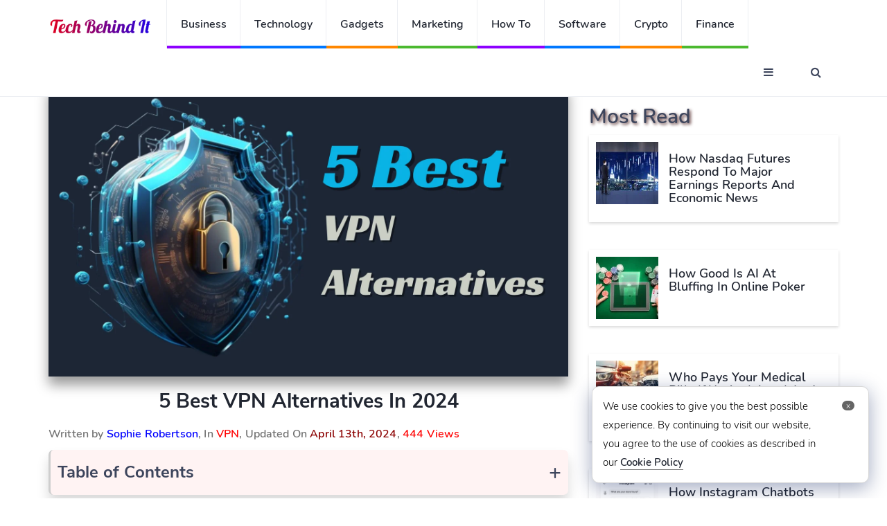

--- FILE ---
content_type: text/html
request_url: https://techbehindit.com/vpn/5-best-vpn-alternatives/
body_size: 13224
content:
<!DOCTYPE html>
<html lang="en">
<head>
<meta charset="UTF-8">
<meta http-equiv="X-UA-Compatible" content="IE=edge">
<meta name="viewport" content="width=device-width, initial-scale=1">
<link type="text/css" rel="stylesheet" href='//techbehindit.com/wp-content/cache/wpfc-minified/eghwlmy5/1wl8e.css' />
<link rel="icon" type="image/png" sizes="32x32" href="https://techbehindit.com/wp-content/themes/techbehindit-new/img/favicon-32x32.png">
<meta name="publicationmedia-verification" content="435591e6-0796-4b55-ad7b-f44da532e91c">
<script defer data-ad-client="ca-pub-8101700329005636" src="https://pagead2.googlesyndication.com/pagead/js/adsbygoogle.js"></script>
<script src="https://analytics.ahrefs.com/analytics.js" data-key="C+7ZAorosunUj1cGpQ58cA" async></script>
<script defer src="https://www.googletagmanager.com/gtag/js?id=UA-176055473-1"></script> 
<script defer type="text/javascript">
window.dataLayer = window.dataLayer || [];
function gtag(){dataLayer.push(arguments);}
gtag('js', new Date());
gtag('config', 'UA-176055473-1');
</script> 
<title>5 Best VPN Alternatives in 2024 | Tech Behind It</title>
<style>img:is([sizes="auto" i], [sizes^="auto," i]) { contain-intrinsic-size: 3000px 1500px }</style>
<!-- Open Graph Meta Tags generated by Blog2Social 851 - https://www.blog2social.com -->
<meta property="og:title" content="5 Best VPN Alternatives in 2024"/>
<meta property="og:description" content="In Short:   	Zero-Trust Network Access: Provides comprehensive confidentiality by limiting network access even within internal users.  	SSH Tunnels: This ser"/>
<meta property="og:url" content="/vpn/5-best-vpn-alternatives/"/>
<meta property="og:image:alt" content="5 Best VPN Alternatives"/>
<meta property="og:image" content="https://techbehindit.com/wp-content/uploads/2024/04/5-Best.png"/>
<meta property="og:image:width" content="1600" />
<meta property="og:image:height" content="900" />
<meta property="og:image:type" content="image/png" />
<meta property="og:type" content="article"/>
<meta property="og:article:published_time" content="2024-04-02 07:17:22"/>
<meta property="og:article:modified_time" content="2024-04-13 15:06:42"/>
<meta property="og:article:tag" content="best VPN Alternatives"/>
<meta property="og:article:tag" content="VPN Alternatives"/>
<!-- Open Graph Meta Tags generated by Blog2Social 851 - https://www.blog2social.com -->
<!-- Twitter Card generated by Blog2Social 851 - https://www.blog2social.com -->
<meta name="twitter:card" content="summary">
<meta name="twitter:title" content="5 Best VPN Alternatives in 2024"/>
<meta name="twitter:description" content="In Short:   	Zero-Trust Network Access: Provides comprehensive confidentiality by limiting network access even within internal users.  	SSH Tunnels: This ser"/>
<meta name="twitter:image" content="https://techbehindit.com/wp-content/uploads/2024/04/5-Best.png"/>
<meta name="twitter:image:alt" content="5 Best VPN Alternatives"/>
<!-- Twitter Card generated by Blog2Social 851 - https://www.blog2social.com -->
<meta name="author" content="Sophie Robertson"/>
<meta name="description" content="In Short: Zero-Trust Network Access: Provides comprehensive confidentiality by limiting network access even within internal users. SSH Tunnels: This service offers encrypted tunnels for secure data exchange, similar to VPNs, but focuses on encryption. Software-defined Perimeter (SDP) and Secure Access Service Edge (SASE) are dynamic security protocols that authenticate users and&hellip;">
<meta property="article:published_time" content="2024-04-02T07:17:22+00:00">
<meta property="article:modified_time" content="2024-04-13T15:06:42+00:00">
<meta property="og:updated_time" content="2024-04-13T15:06:42+00:00">
<meta name="thumbnail" content="https://techbehindit.com/wp-content/uploads/2024/04/5-Best-150x150.png">
<meta name="robots" content="index, follow, max-snippet:-1, max-image-preview:large, max-video-preview:-1">
<link rel="canonical" href="https://techbehindit.com/vpn/5-best-vpn-alternatives/">
<meta property="og:url" content="https://techbehindit.com/vpn/5-best-vpn-alternatives/">
<meta property="og:site_name" content="Tech Behind It">
<meta property="og:locale" content="en_US">
<meta property="og:type" content="article">
<meta property="article:author" content="https://www.facebook.com/techbehindit/">
<meta property="article:publisher" content="https://www.facebook.com/techbehindit/">
<meta property="article:section" content="VPN">
<meta property="article:tag" content="best VPN Alternatives">
<meta property="article:tag" content="VPN Alternatives">
<meta property="og:title" content="5 Best VPN Alternatives in 2024 | Tech Behind It">
<meta property="og:description" content="In Short: Zero-Trust Network Access: Provides comprehensive confidentiality by limiting network access even within internal users. SSH Tunnels: This service offers encrypted tunnels for secure data exchange, similar to VPNs, but focuses on encryption. Software-defined Perimeter (SDP) and Secure Access Service Edge (SASE) are dynamic security protocols that authenticate users and&hellip;">
<meta property="og:image" content="https://techbehindit.com/wp-content/uploads/2024/04/5-Best.png">
<meta property="og:image:secure_url" content="https://techbehindit.com/wp-content/uploads/2024/04/5-Best.png">
<meta property="og:image:width" content="2240">
<meta property="og:image:height" content="1260">
<meta property="og:image:alt" content="5 Best VPN Alternatives">
<meta name="twitter:card" content="summary">
<meta name="twitter:site" content="TechBehindIt">
<meta name="twitter:creator" content="TechBehindIt">
<meta name="twitter:title" content="5 Best VPN Alternatives in 2024 | Tech Behind It">
<meta name="twitter:description" content="In Short: Zero-Trust Network Access: Provides comprehensive confidentiality by limiting network access even within internal users. SSH Tunnels: This service offers encrypted tunnels for secure data exchange, similar to VPNs, but focuses on encryption. Software-defined Perimeter (SDP) and Secure Access Service Edge (SASE) are dynamic security protocols that authenticate users and&hellip;">
<meta name="twitter:image" content="https://techbehindit.com/wp-content/uploads/2024/04/5-Best-1024x576.png">
<link rel="alternate" type="application/rss+xml" title="Tech Behind It &raquo; Feed" href="https://techbehindit.com/feed/" />
<link rel="alternate" type="application/rss+xml" title="Tech Behind It &raquo; Comments Feed" href="https://techbehindit.com/comments/feed/" />
<link rel="alternate" type="application/rss+xml" title="Tech Behind It &raquo; 5 Best VPN Alternatives in 2024 Comments Feed" href="https://techbehindit.com/vpn/5-best-vpn-alternatives/feed/" />
<style id='classic-theme-styles-inline-css'>
/*! This file is auto-generated */
.wp-block-button__link{color:#fff;background-color:#32373c;border-radius:9999px;box-shadow:none;text-decoration:none;padding:calc(.667em + 2px) calc(1.333em + 2px);font-size:1.125em}.wp-block-file__button{background:#32373c;color:#fff;text-decoration:none}
</style>
<style id='global-styles-inline-css'>
:root{--wp--preset--aspect-ratio--square: 1;--wp--preset--aspect-ratio--4-3: 4/3;--wp--preset--aspect-ratio--3-4: 3/4;--wp--preset--aspect-ratio--3-2: 3/2;--wp--preset--aspect-ratio--2-3: 2/3;--wp--preset--aspect-ratio--16-9: 16/9;--wp--preset--aspect-ratio--9-16: 9/16;--wp--preset--color--black: #000000;--wp--preset--color--cyan-bluish-gray: #abb8c3;--wp--preset--color--white: #FFFFFF;--wp--preset--color--pale-pink: #f78da7;--wp--preset--color--vivid-red: #cf2e2e;--wp--preset--color--luminous-vivid-orange: #ff6900;--wp--preset--color--luminous-vivid-amber: #fcb900;--wp--preset--color--light-green-cyan: #7bdcb5;--wp--preset--color--vivid-green-cyan: #00d084;--wp--preset--color--pale-cyan-blue: #8ed1fc;--wp--preset--color--vivid-cyan-blue: #0693e3;--wp--preset--color--vivid-purple: #9b51e0;--wp--preset--color--dark-gray: #28303D;--wp--preset--color--gray: #39414D;--wp--preset--color--green: #D1E4DD;--wp--preset--color--blue: #D1DFE4;--wp--preset--color--purple: #D1D1E4;--wp--preset--color--red: #E4D1D1;--wp--preset--color--orange: #E4DAD1;--wp--preset--color--yellow: #EEEADD;--wp--preset--gradient--vivid-cyan-blue-to-vivid-purple: linear-gradient(135deg,rgba(6,147,227,1) 0%,rgb(155,81,224) 100%);--wp--preset--gradient--light-green-cyan-to-vivid-green-cyan: linear-gradient(135deg,rgb(122,220,180) 0%,rgb(0,208,130) 100%);--wp--preset--gradient--luminous-vivid-amber-to-luminous-vivid-orange: linear-gradient(135deg,rgba(252,185,0,1) 0%,rgba(255,105,0,1) 100%);--wp--preset--gradient--luminous-vivid-orange-to-vivid-red: linear-gradient(135deg,rgba(255,105,0,1) 0%,rgb(207,46,46) 100%);--wp--preset--gradient--very-light-gray-to-cyan-bluish-gray: linear-gradient(135deg,rgb(238,238,238) 0%,rgb(169,184,195) 100%);--wp--preset--gradient--cool-to-warm-spectrum: linear-gradient(135deg,rgb(74,234,220) 0%,rgb(151,120,209) 20%,rgb(207,42,186) 40%,rgb(238,44,130) 60%,rgb(251,105,98) 80%,rgb(254,248,76) 100%);--wp--preset--gradient--blush-light-purple: linear-gradient(135deg,rgb(255,206,236) 0%,rgb(152,150,240) 100%);--wp--preset--gradient--blush-bordeaux: linear-gradient(135deg,rgb(254,205,165) 0%,rgb(254,45,45) 50%,rgb(107,0,62) 100%);--wp--preset--gradient--luminous-dusk: linear-gradient(135deg,rgb(255,203,112) 0%,rgb(199,81,192) 50%,rgb(65,88,208) 100%);--wp--preset--gradient--pale-ocean: linear-gradient(135deg,rgb(255,245,203) 0%,rgb(182,227,212) 50%,rgb(51,167,181) 100%);--wp--preset--gradient--electric-grass: linear-gradient(135deg,rgb(202,248,128) 0%,rgb(113,206,126) 100%);--wp--preset--gradient--midnight: linear-gradient(135deg,rgb(2,3,129) 0%,rgb(40,116,252) 100%);--wp--preset--gradient--purple-to-yellow: linear-gradient(160deg, #D1D1E4 0%, #EEEADD 100%);--wp--preset--gradient--yellow-to-purple: linear-gradient(160deg, #EEEADD 0%, #D1D1E4 100%);--wp--preset--gradient--green-to-yellow: linear-gradient(160deg, #D1E4DD 0%, #EEEADD 100%);--wp--preset--gradient--yellow-to-green: linear-gradient(160deg, #EEEADD 0%, #D1E4DD 100%);--wp--preset--gradient--red-to-yellow: linear-gradient(160deg, #E4D1D1 0%, #EEEADD 100%);--wp--preset--gradient--yellow-to-red: linear-gradient(160deg, #EEEADD 0%, #E4D1D1 100%);--wp--preset--gradient--purple-to-red: linear-gradient(160deg, #D1D1E4 0%, #E4D1D1 100%);--wp--preset--gradient--red-to-purple: linear-gradient(160deg, #E4D1D1 0%, #D1D1E4 100%);--wp--preset--font-size--small: 18px;--wp--preset--font-size--medium: 20px;--wp--preset--font-size--large: 24px;--wp--preset--font-size--x-large: 42px;--wp--preset--font-size--extra-small: 16px;--wp--preset--font-size--normal: 20px;--wp--preset--font-size--extra-large: 40px;--wp--preset--font-size--huge: 96px;--wp--preset--font-size--gigantic: 144px;--wp--preset--spacing--20: 0.44rem;--wp--preset--spacing--30: 0.67rem;--wp--preset--spacing--40: 1rem;--wp--preset--spacing--50: 1.5rem;--wp--preset--spacing--60: 2.25rem;--wp--preset--spacing--70: 3.38rem;--wp--preset--spacing--80: 5.06rem;--wp--preset--shadow--natural: 6px 6px 9px rgba(0, 0, 0, 0.2);--wp--preset--shadow--deep: 12px 12px 50px rgba(0, 0, 0, 0.4);--wp--preset--shadow--sharp: 6px 6px 0px rgba(0, 0, 0, 0.2);--wp--preset--shadow--outlined: 6px 6px 0px -3px rgba(255, 255, 255, 1), 6px 6px rgba(0, 0, 0, 1);--wp--preset--shadow--crisp: 6px 6px 0px rgba(0, 0, 0, 1);}:where(.is-layout-flex){gap: 0.5em;}:where(.is-layout-grid){gap: 0.5em;}body .is-layout-flex{display: flex;}.is-layout-flex{flex-wrap: wrap;align-items: center;}.is-layout-flex > :is(*, div){margin: 0;}body .is-layout-grid{display: grid;}.is-layout-grid > :is(*, div){margin: 0;}:where(.wp-block-columns.is-layout-flex){gap: 2em;}:where(.wp-block-columns.is-layout-grid){gap: 2em;}:where(.wp-block-post-template.is-layout-flex){gap: 1.25em;}:where(.wp-block-post-template.is-layout-grid){gap: 1.25em;}.has-black-color{color: var(--wp--preset--color--black) !important;}.has-cyan-bluish-gray-color{color: var(--wp--preset--color--cyan-bluish-gray) !important;}.has-white-color{color: var(--wp--preset--color--white) !important;}.has-pale-pink-color{color: var(--wp--preset--color--pale-pink) !important;}.has-vivid-red-color{color: var(--wp--preset--color--vivid-red) !important;}.has-luminous-vivid-orange-color{color: var(--wp--preset--color--luminous-vivid-orange) !important;}.has-luminous-vivid-amber-color{color: var(--wp--preset--color--luminous-vivid-amber) !important;}.has-light-green-cyan-color{color: var(--wp--preset--color--light-green-cyan) !important;}.has-vivid-green-cyan-color{color: var(--wp--preset--color--vivid-green-cyan) !important;}.has-pale-cyan-blue-color{color: var(--wp--preset--color--pale-cyan-blue) !important;}.has-vivid-cyan-blue-color{color: var(--wp--preset--color--vivid-cyan-blue) !important;}.has-vivid-purple-color{color: var(--wp--preset--color--vivid-purple) !important;}.has-black-background-color{background-color: var(--wp--preset--color--black) !important;}.has-cyan-bluish-gray-background-color{background-color: var(--wp--preset--color--cyan-bluish-gray) !important;}.has-white-background-color{background-color: var(--wp--preset--color--white) !important;}.has-pale-pink-background-color{background-color: var(--wp--preset--color--pale-pink) !important;}.has-vivid-red-background-color{background-color: var(--wp--preset--color--vivid-red) !important;}.has-luminous-vivid-orange-background-color{background-color: var(--wp--preset--color--luminous-vivid-orange) !important;}.has-luminous-vivid-amber-background-color{background-color: var(--wp--preset--color--luminous-vivid-amber) !important;}.has-light-green-cyan-background-color{background-color: var(--wp--preset--color--light-green-cyan) !important;}.has-vivid-green-cyan-background-color{background-color: var(--wp--preset--color--vivid-green-cyan) !important;}.has-pale-cyan-blue-background-color{background-color: var(--wp--preset--color--pale-cyan-blue) !important;}.has-vivid-cyan-blue-background-color{background-color: var(--wp--preset--color--vivid-cyan-blue) !important;}.has-vivid-purple-background-color{background-color: var(--wp--preset--color--vivid-purple) !important;}.has-black-border-color{border-color: var(--wp--preset--color--black) !important;}.has-cyan-bluish-gray-border-color{border-color: var(--wp--preset--color--cyan-bluish-gray) !important;}.has-white-border-color{border-color: var(--wp--preset--color--white) !important;}.has-pale-pink-border-color{border-color: var(--wp--preset--color--pale-pink) !important;}.has-vivid-red-border-color{border-color: var(--wp--preset--color--vivid-red) !important;}.has-luminous-vivid-orange-border-color{border-color: var(--wp--preset--color--luminous-vivid-orange) !important;}.has-luminous-vivid-amber-border-color{border-color: var(--wp--preset--color--luminous-vivid-amber) !important;}.has-light-green-cyan-border-color{border-color: var(--wp--preset--color--light-green-cyan) !important;}.has-vivid-green-cyan-border-color{border-color: var(--wp--preset--color--vivid-green-cyan) !important;}.has-pale-cyan-blue-border-color{border-color: var(--wp--preset--color--pale-cyan-blue) !important;}.has-vivid-cyan-blue-border-color{border-color: var(--wp--preset--color--vivid-cyan-blue) !important;}.has-vivid-purple-border-color{border-color: var(--wp--preset--color--vivid-purple) !important;}.has-vivid-cyan-blue-to-vivid-purple-gradient-background{background: var(--wp--preset--gradient--vivid-cyan-blue-to-vivid-purple) !important;}.has-light-green-cyan-to-vivid-green-cyan-gradient-background{background: var(--wp--preset--gradient--light-green-cyan-to-vivid-green-cyan) !important;}.has-luminous-vivid-amber-to-luminous-vivid-orange-gradient-background{background: var(--wp--preset--gradient--luminous-vivid-amber-to-luminous-vivid-orange) !important;}.has-luminous-vivid-orange-to-vivid-red-gradient-background{background: var(--wp--preset--gradient--luminous-vivid-orange-to-vivid-red) !important;}.has-very-light-gray-to-cyan-bluish-gray-gradient-background{background: var(--wp--preset--gradient--very-light-gray-to-cyan-bluish-gray) !important;}.has-cool-to-warm-spectrum-gradient-background{background: var(--wp--preset--gradient--cool-to-warm-spectrum) !important;}.has-blush-light-purple-gradient-background{background: var(--wp--preset--gradient--blush-light-purple) !important;}.has-blush-bordeaux-gradient-background{background: var(--wp--preset--gradient--blush-bordeaux) !important;}.has-luminous-dusk-gradient-background{background: var(--wp--preset--gradient--luminous-dusk) !important;}.has-pale-ocean-gradient-background{background: var(--wp--preset--gradient--pale-ocean) !important;}.has-electric-grass-gradient-background{background: var(--wp--preset--gradient--electric-grass) !important;}.has-midnight-gradient-background{background: var(--wp--preset--gradient--midnight) !important;}.has-small-font-size{font-size: var(--wp--preset--font-size--small) !important;}.has-medium-font-size{font-size: var(--wp--preset--font-size--medium) !important;}.has-large-font-size{font-size: var(--wp--preset--font-size--large) !important;}.has-x-large-font-size{font-size: var(--wp--preset--font-size--x-large) !important;}
:where(.wp-block-post-template.is-layout-flex){gap: 1.25em;}:where(.wp-block-post-template.is-layout-grid){gap: 1.25em;}
:where(.wp-block-columns.is-layout-flex){gap: 2em;}:where(.wp-block-columns.is-layout-grid){gap: 2em;}
:root :where(.wp-block-pullquote){font-size: 1.5em;line-height: 1.6;}
</style>
<link rel='stylesheet' id='twenty-twenty-one-style-css' href='//techbehindit.com/wp-content/cache/wpfc-minified/7mncq4lr/1wl8d.css' media='all' />
<link rel="https://api.w.org/" href="https://techbehindit.com/wp-json/" /><link rel="alternate" title="JSON" type="application/json" href="https://techbehindit.com/wp-json/wp/v2/posts/75911" /><link rel="EditURI" type="application/rsd+xml" title="RSD" href="https://techbehindit.com/xmlrpc.php?rsd" />
<link rel='shortlink' href='https://techbehindit.com/?p=75911' />
<link rel="alternate" title="oEmbed (JSON)" type="application/json+oembed" href="https://techbehindit.com/wp-json/oembed/1.0/embed?url=https%3A%2F%2Ftechbehindit.com%2Fvpn%2F5-best-vpn-alternatives%2F" />
<link rel="alternate" title="oEmbed (XML)" type="text/xml+oembed" href="https://techbehindit.com/wp-json/oembed/1.0/embed?url=https%3A%2F%2Ftechbehindit.com%2Fvpn%2F5-best-vpn-alternatives%2F&#038;format=xml" />
<script>
document.documentElement.className = document.documentElement.className.replace('no-js', 'js');
</script>
<style>
.no-js img.lazyload {
display: none;
}
figure.wp-block-image img.lazyloading {
min-width: 150px;
}
.lazyload,
.lazyloading {
--smush-placeholder-width: 100px;
--smush-placeholder-aspect-ratio: 1/1;
width: var(--smush-placeholder-width) !important;
aspect-ratio: var(--smush-placeholder-aspect-ratio) !important;
}
.lazyload, .lazyloading {
opacity: 0;
}
.lazyloaded {
opacity: 1;
transition: opacity 400ms;
transition-delay: 0ms;
}
</style>
<link rel="pingback" href="https://techbehindit.com/xmlrpc.php"><style>.recentcomments a{display:inline !important;padding:0 !important;margin:0 !important;}</style></head>
<body>
<header id="header">
<div id="nav">
<div id="nav-fixed">
<div class="container">
<div class="nav-logo">
<a href="https://techbehindit.com" class="logo" data-wpel-link="internal"><img data-src="https://techbehindit.com/wp-content/themes/techbehindit-new/img/techbehindit-logo.png" alt="Tech Behind It" title="Tech Behind It" src="[data-uri]" class="lazyload"></a>
</div>
<ul class="nav-menu nav navbar-nav">
<li class="cat-4"><a href="https://techbehindit.com/business/" data-wpel-link="internal">Business</a></li>
<li class="cat-3"><a href="https://techbehindit.com/technology/" data-wpel-link="internal">Technology</a></li>
<li class="cat-2"><a href="https://techbehindit.com/gadgets/" data-wpel-link="internal">Gadgets</a></li>
<li class="cat-1"><a href="https://techbehindit.com/marketing/" data-wpel-link="internal">Marketing</a></li>
<li class="cat-4"><a href="https://techbehindit.com/how-to/" data-wpel-link="internal">How To</a></li>
<li class="cat-3"><a href="https://techbehindit.com/software/" data-wpel-link="internal">Software</a></li>
<li class="cat-2"><a href="https://techbehindit.com/crypto/" data-wpel-link="internal">Crypto</a></li>
<li class="cat-1"><a href="https://techbehindit.com/finance/" data-wpel-link="internal">Finance</a></li>
</ul>
<div class="nav-btns">
<button class="aside-btn"><i class="fa fa-bars"></i></button>
<button class="search-btn"><i class="fa fa-search"></i></button>
<form role="search" method="get" action="https://techbehindit.com/">
<div class="search-form">
<input class="search-input" type="text" value="" name="s" placeholder="Enter Your Search ...">
<button class="search-close"><i class="fa fa-times"></i></button>
</div>
</form>	
</div>
</div>
</div>
<div id="nav-aside">
<div class="section-row">
<!-- <ul class="nav-aside-menu">
<li><a href="https://techbehindit.com/wp-login.php" title="Sign In" data-wpel-link="internal">Sign In</a></li>							
<li><a href="https://techbehindit.com/wp-login.php?action=register" title="Log In" data-wpel-link="internal">Sign Up</a></li>
</ul> -->
<div class="more-category">More Categories</div>
<ul class="nav-aside-menu">
<li><a href="https://techbehindit.com/hosting/" data-wpel-link="internal">Hosting</a></li>
<li class="cat-5"><a href="https://techbehindit.com/automotive/" data-wpel-link="internal">Automotive</a></li>
<li class="cat-1"><a href="https://techbehindit.com/games/" data-wpel-link="internal">Games</a></li>
<li class="cat-2"><a href="https://techbehindit.com/home-decor/" data-wpel-link="internal">Home Decor</a></li>
<li class="cat-3"><a href="https://techbehindit.com/finance/" data-wpel-link="internal">Finance</a></li>
<li class="cat-2"><a href="https://techbehindit.com/blockchain/" data-wpel-link="internal">Blockchain</a></li>
<li class="cat-3"><a href="https://techbehindit.com/food/" data-wpel-link="internal">Food</a></li>
<li class="cat-2"><a href="https://techbehindit.com/how-to/" data-wpel-link="internal">How To</a></li>
<li class="cat-3"><a href="https://techbehindit.com/apps/" data-wpel-link="internal">Apps</a></li>
<li class="cat-2"><a href="https://techbehindit.com/software/" data-wpel-link="internal">Sofware</a></li>
<!-- <li class="cat-3"><a href="https://techbehindit.com/yoga/" data-wpel-link="internal">Yoga</a></li> -->
<li class="cat-3"><a href="https://techbehindit.com/real-estate/" data-wpel-link="internal">Real Estate</a></li>
<li class="cat-3"><a href="https://techbehindit.com/artificial-intelligence/" data-wpel-link="internal">Artificial Intelligence</a></li>
</ul>
</div>
<div class="section-row">
<h3>Follow us</h3>
<ul class="nav-aside-social">
<li><a rel="follow" href="https://www.facebook.com/techbehindit" data-wpel-link="external" target="_blank"><i class="fa fa-facebook"></i></a></li>
<li><a rel="follow" href="https://twitter.com/techbehindit" data-wpel-link="external" target="_blank"><i class="fa fa-twitter"></i></a></li>
<li><a rel="follow" href="https://instagram.com/techbehindit" data-wpel-link="external" target="_blank"><i class="fa fa-instagram"></i></a></li>
<li><a rel="follow" href="https://in.pinterest.com/techbehindit/" data-wpel-link="external" target="_blank"><i class="fa fa-pinterest"></i></a></li>
</ul>
</div>
<button class="nav-aside-close"><i class="fa fa-times"></i></button>
</div>
</div>
<div class="page-header">
<div class="container">
<div class="row">
<div class="col-md-10">
<ul class="page-header-breadcrumb" itemscope itemtype="https://schema.org/BreadcrumbList">        <li class="breadcrumb" itemprop="itemListElement" itemscope itemtype="https://schema.org/ListItem">
<a itemprop="item" href="https://techbehindit.com" data-wpel-link="internal">
<span itemprop="name">Home</span>
</a>
<meta itemprop="position" content="1">
</li>
<li class="breadcrumb" itemprop="itemListElement" itemscope itemtype="https://schema.org/ListItem">
<a itemprop="item" href="https://techbehindit.com/vpn/" data-wpel-link="internal">
<span itemprop="name">Vpn</span>
</a>
<meta itemprop="position" content="2">
</li><li class="breadcrumb" itemprop="itemListElement" itemscope itemtype="https://schema.org/ListItem">
<a itemprop="item" href="https://techbehindit.com/vpn/5-best-vpn-alternatives/" data-wpel-link="internal">
<span itemprop="name">5 Best VPN Alternatives in 2024</span>
</a>
<meta itemprop="position" content="3">
</li></ul>					</div>
</div>
</div>
</div>
</header>
<div class="section1">
<div class="container">
<div class="row">
<div class="col-md-8">
<div class="section-row sticky-container" class="post-75911 post type-post status-publish format-standard has-post-thumbnail hentry category-vpn tag-best-vpn-alternatives tag-vpn-alternatives entry" >
<div class="img-responsive" >
<img data-src="https://techbehindit.com/wp-content/uploads/2024/04/5-Best.png" width="1280" height="720" title="5 Best VPN Alternatives in 2024"  alt="5 Best VPN Alternatives in 2024" src="[data-uri]" class="lazyload" style="--smush-placeholder-width: 1280px; --smush-placeholder-aspect-ratio: 1280/720;" />	
</div>
<div class="main-post">
<h1>5 Best VPN Alternatives in 2024</h1>
<div class="written-by">Written by <span style="color: blue;">Sophie Robertson</span>, In  
<span style="color: red;"> <a style="color: red;" href="https://techbehindit.com/vpn/" title="VPN" data-wpel-link="internal">VPN</a></span>,
Updated On <div class="views"> April 13th, 2024</div>, 
<span style="color: red;">444 Views</span>
</div>				  
<div class="table-of-contents"><span class="toggle-toc">+</span><div class="toc-headline"><strong>Table of Contents</strong></div><ul class="parent start"><li><span>1</span> <a class="tob" href="#1">What are Virtual Private Networks (VPNs)?</a></li><li><span>2</span> <a class="tob" href="#2">5 Best VPN Alternatives in 2024</a></li><ol class="continue"><li><span>2.1</span> <a class="tob" href="#3">Zero-Trust Network Access</a></li><li><span>2.2</span> <a class="tob" href="#4">SSH Tunnels</a></li><li><span>2.3</span> <a class="tob" href="#5">Software Defined Perimeter</a></li><li><span>2.4</span> <a class="tob" href="#6">Secure Access Service Edge</a></li><li><span>2.5</span> <a class="tob" href="#7">Proxies</a></li></ol><li><span>3</span> <a class="tob" href="#8">Ending Notes</a></li><ol class="continue"><li><span>3.1</span> <a class="tob" href="#9">FAQs:</a></li><ol class="continue"><li><span>3.1.1</span> <a class="tob" href="#10">What makes Zero-Trust Network Access different from VPNs?</a></li><li><span>3.1.2</span> <a class="tob" href="#11">Are SSH Tunnels as secure as VPNs?</a></li><li><span>3.1.3</span> <a class="tob" href="#12">How does Software Defined Perimeter (SDP) enhance network security?</a></li><li><span>3.1.4</span> <a class="tob" href="#13">Are proxies a reliable alternative to VPNs?</a></li></ul></div><div class="clear"></div><p><del>In Short:</del></p><ol><li><strong>Zero-Trust Network Access:</strong> Provides comprehensive confidentiality by limiting network access even within internal users.</li><li><strong><a href="https://techbehindit.com/technology/the-importance-of-secure-shell-protocol-ssh-encryption-what-you-need-to-know/" data-wpel-link="internal">SSH</a> Tunnels:</strong> This service offers encrypted tunnels for secure data exchange, similar to VPNs, but focuses on encryption.</li><li><strong>Software-defined Perimeter (SDP) and Secure Access Service Edge (SASE) are dynamic</strong> security protocols that authenticate users and provide secure connections, reducing attack surfaces.</li></ol><p>Privacy and confidentiality are necessities online, especially regarding sensitive data exchange or online transactions.</p><p>VPN, short for Virtual Private Network, is a technology that helps websites and networks maintain confidentiality and integrity in online communication. It is a go-to option for every small and large company to safeguard its network. However, with technological advancements, better and cheaper VPN replacements were born.</p><p>This <a href="https://techbehindit.com/3000-guest-posting-sites-list/" data-wpel-link="internal">blog</a> discusses VPN alternatives and the best options in the market in 2024!</p><h2	><span style="position: absolute; margin-top: -60px;" id="1"></span>What are Virtual Private Networks (VPNs)?</h2><p>A VPN is a digital technology that establishes a secret, secure, encrypted connection on the Internet. This allows users to exchange information and carry out online transactions in secrecy.</p><p>This tunnel keeps all unauthorized traffic from finding the network by searching for a safer and farther route to the other end.</p><p>Nowadays, there are different VPN replacements on the market. Let&#8217;s look at the best VPN alternatives available for your network.</p><h2	><span style="position: absolute; margin-top: -60px;" id="2"></span>5 Best VPN Alternatives in 2024</h2><p><img fetchpriority="high" decoding="async" class="aligncenter size-full wp-image-70095" src="https://techbehindit.com/wp-content/uploads/2024/02/5913860_3079467-scaled.jpg" alt="Stop VPN from Slowing down" width="2560" height="1707" srcset="https://techbehindit.com/wp-content/uploads/2024/02/5913860_3079467-scaled.jpg 2560w, https://techbehindit.com/wp-content/uploads/2024/02/5913860_3079467-330x220.jpg 330w, https://techbehindit.com/wp-content/uploads/2024/02/5913860_3079467-1024x683.jpg 1024w, https://techbehindit.com/wp-content/uploads/2024/02/5913860_3079467-768x512.jpg 768w, https://techbehindit.com/wp-content/uploads/2024/02/5913860_3079467-1536x1024.jpg 1536w, https://techbehindit.com/wp-content/uploads/2024/02/5913860_3079467-2048x1365.jpg 2048w, https://techbehindit.com/wp-content/uploads/2024/02/5913860_3079467-1568x1045.jpg 1568w" sizes="(max-width: 2560px) 100vw, 2560px" /></p><ul><li aria-level="1"><h3	><span style="position: absolute; margin-top: -60px;" id="3"></span>Zero-Trust Network Access</h3></li></ul><p>Zero-trust network access is a security model for networks that need complete confidentiality. With a VPN, even if your network is hidden from the outside world, users within it can access it without further authentication.</p><p>That is how zero-trust and VPN are different. With the zero-trust model, the user is shielded from the network and the Internet, so they do not gain access to parts of the network to which they are not permitted.</p><ul><li>ZTNA operates on the principle of least privilege, meaning users only have access to the resources they explicitly need for their tasks. Minimizing the attack surface ensures a higher level of security.</li><li>Unlike traditional VPNs, ZTNA doesn&#8217;t grant blanket access to the entire network. Instead, it authenticates and authorizes users per session, reducing the risk of unauthorized access.</li></ul><ul><li aria-level="1"><h3	><span style="position: absolute; margin-top: -60px;" id="4"></span>SSH Tunnels</h3></li></ul><p>Secure Shell Tunnels, or SSH tunnels, offer a secret tunnel to exchange data and information online. This is done with the help of encryption and decryption technology.</p><p>They work on similar levels to VPNs since they provide this tunnel or secure space for your online communication. This can be a fantastic option for your enterprise&#8217;s VPN alternative.</p><ul><li>SSH tunnels leverage the Secure Shell protocol to create encrypted connections between devices over an unsecured network. They&#8217;re commonly used for secure remote access and data transfer.</li><li>While SSH tunnels provide a level of security similar to VPNs, they&#8217;re typically more limited in functionality and scalability. However, SSH tunnels can be highly effective for specific use cases like remote server administration or secure file transfer.</li></ul><ul><li aria-level="1"><h3	><span style="position: absolute; margin-top: -60px;" id="5"></span>Software Defined Perimeter</h3></li></ul><p>A Software-defined Perimeter (SDP) is a network security protocol that offers a dynamic and customized approach to your network&#8217;s security. SDP authenticates and authorizes users&#8217; identities by verifying them, which grants access to definitive and classified resources or applications only then.</p><p>It is one of the most widely known security systems because it benefits the network by reducing the surface area of potential attacks and enhancing security. It is also a great VPN replacement.</p><ul><li>SDP dynamically creates individualized, micro-segmented perimeters around each user and device, effectively cloaking the network from unauthorized access.</li><li>By authenticating and authorizing users before granting access to resources, SDP significantly reduces the risk of insider threats and lateral movement within the network.</li><li>SDP&#8217;s adaptability and scalability make it a robust alternative to traditional VPNs, particularly in environments that require granular access control.</li></ul><ul><li aria-level="1"><h3	><span style="position: absolute; margin-top: -60px;" id="6"></span>Secure Access Service Edge</h3></li></ul><p>SASE, or Secure Access Service Edge, can be an excellent alternative for VPNs since it provides great security online. As the name suggests, it protects secure connections.</p><p>It integrates the software-defined vast area network and other security services. It allows users to connect to their network anywhere worldwide while providing a safe and secure environment.</p><ul><li>SASE combines network security functions with wide-area networking capabilities, offering a comprehensive cloud-based security solution.</li><li>Routing traffic through a cloud-based security stack, SASE provides consistent security enforcement regardless of the user&#8217;s location or device.</li><li>SASE&#8217;s scalability and flexibility make it well-suited for modern distributed workforces. It provides secure access to corporate resources anywhere in the World.</li></ul><ul><li aria-level="1"><h3	><span style="position: absolute; margin-top: -60px;" id="7"></span>Proxies</h3></li></ul><p>Proxies are mediators or intermediaries between the users and the rest of the Internet. It forwards login requests on behalf of the user. That said, it is not as secure as a VPN, but it is very affordable and does the work.</p><ul><li>Proxies act as intermediaries between users and the Internet, forwarding requests on the user&#8217;s behalf. They can provide anonymity and access control but typically lack VPNs&#8217; robust encryption and security features.</li><li>While proxies are more affordable and accessible to set up than VPNs, they&#8217;re generally less secure and may not be suitable for environments requiring stringent security measures.</li><li>However, proxies can still be helpful for specific use cases, such as bypassing geo-restrictions or filtering web content within a controlled environment.</li></ul><h2	><span style="position: absolute; margin-top: -60px;" id="8"></span>Ending Notes</h2><p>These were the best VPN alternatives for 2024. The digital security landscape changes daily, so you must stay current regarding rising technologies. If a digital security tool, like zero-trust network access or proxies, provides a more secure environment than a VPN, you can go for it.</p><h3	><span style="position: absolute; margin-top: -60px;" id="9"></span>FAQs:</h3><h4	><span style="position: absolute; margin-top: -60px;" id="10"></span>What makes Zero-Trust Network Access different from VPNs?</h4><blockquote><p>Zero-Trust Network Access restricts internal user access, ensuring stringent confidentiality, whereas VPNs primarily focus on securing external connections to the network.</p></blockquote><h4	><span style="position: absolute; margin-top: -60px;" id="11"></span>Are SSH Tunnels as secure as VPNs?</h4><blockquote><p>SSH Tunnels provide encryption for data exchange, offering comparable security to VPNs for online communication.</p></blockquote><h4	><span style="position: absolute; margin-top: -60px;" id="12"></span>How does Software Defined Perimeter (SDP) enhance network security?</h4><blockquote><p>SDP verifies user identities before granting access to specific network resources, reducing the risk of unauthorized access and potential attacks.</p><p>What is the advantage of Secure Access Service Edge (SASE) over traditional VPNs?</p><p>SASE integrates software-defined networking and security services, providing secure connections globally while offering enhanced security measures.</p></blockquote><h4	><span style="position: absolute; margin-top: -60px;" id="13"></span>Are proxies a reliable alternative to VPNs?</h4><blockquote><p>Proxies act as intermediaries between users and the Internet, forwarding requests, but they lack VPNs&#8217; comprehensive encryption and security features.</p><p>Why should one consider exploring alternatives to traditional VPNs?</p><p>With evolving digital security threats, staying updated on emerging technologies like zero-trust network access and SDP ensures a proactive approach to safeguarding networks.</p></blockquote><!-- Implement your own superfast social sharing buttons without any JavaScript loading. No plugin required. Detailed steps here: https://crunchify.com/?p=7526 --><div class="crunchify-social"><div class="h5">SHARE ON</div> <a class="crunchify-link crunchify-twitter" href="https://twitter.com/intent/tweet?text=5+Best+VPN+Alternatives+in+2024&amp;url=https%3A%2F%2Ftechbehindit.com%2Fvpn%2F5-best-vpn-alternatives%2F&amp;via=Crunchify" target="_blank" data-wpel-link="external" rel="follow">Twitter</a><a class="crunchify-link crunchify-facebook" href="https://www.facebook.com/sharer/sharer.php?u=https%3A%2F%2Ftechbehindit.com%2Fvpn%2F5-best-vpn-alternatives%2F" target="_blank" data-wpel-link="external" rel="follow">Facebook</a><a class="crunchify-link crunchify-linkedin" href="https://www.linkedin.com/shareArticle?mini=true&amp;url=https%3A%2F%2Ftechbehindit.com%2Fvpn%2F5-best-vpn-alternatives%2F&amp;title=5+Best+VPN+Alternatives+in+2024" target="_blank" data-wpel-link="external" rel="follow">LinkedIn</a><a class="crunchify-link crunchify-pinterest" href="https://pinterest.com/pin/create/button/?url=https%3A%2F%2Ftechbehindit.com%2Fvpn%2F5-best-vpn-alternatives%2F&amp;media=https://techbehindit.com/wp-content/uploads/2024/04/5-Best.png&amp;description=5+Best+VPN+Alternatives+in+2024" data-pin-custom="true" target="_blank" data-wpel-link="external" rel="follow">Pin It</a></div><div style="clear:both; margin-top:0em; margin-bottom:1em;"><a href="https://techbehindit.com/vpn/stop-your-vpn-from-slowing-down-your-internet-connection/" target="_blank" rel="dofollow" class="s100c90ffe81e235f79f6fbb55f540ad1" data-wpel-link="internal"><!-- INLINE RELATED POSTS 1/3 //--><div style="padding-left:1em; padding-right:1em;"><span class="ctaText">Also Read -</span>&nbsp; <span class="postTitle">Stop your VPN from Slowing down your Internet Connection</span></div></a></div>						</div>
</div>
<div class="entry-footer">
<div class="tags">
<a href="https://techbehindit.com/tag/best-vpn-alternatives/" data-wpel-link="internal"> <span class="tag">#best VPN Alternatives</span></a>
<a href="https://techbehindit.com/tag/vpn-alternatives/" data-wpel-link="internal"> <span class="tag">#VPN Alternatives</span></a>
</div>
</div>
<div class="section-row">
<div class="post-author">
<div class="media">
<!-- <div class="media-left">
<img class="media-object lazyload" data-src="https://techbehindit.com/wp-content/themes/techbehindit-new/img/techbehindit-170by170.png" alt="" src="[data-uri]">
</div> -->
<div class="media-body">
<div class="media-heading">
<div class="h3">Tech Behind It</div>
</div>
<p>Tech Behind It provides latest news updates on the topics like Technology, Business, Entertainment, Marketing, Automotive, Education, Health, Travel, Gaming, etc around the world. Read the articles and stay Updated.</p>
</div>
</div>
</div>
</div>
<div class="section-title widget-title">Related articles</div>
<div class="related-posts">
<ul class="related-posts-list">
<li>
<a class="title" href="https://techbehindit.com/vpn/unblocker-for-school/" title="A Full Guide To Getting Around Unblocker For School With Vpns" data-wpel-link="internal">
<div class="thumb">
<img width="330" height="186" data-src="https://techbehindit.com/wp-content/uploads/2025/03/9460620_522-330x186.jpg" class="attachment-medium size-medium wp-post-image lazyload" alt="A Full Guide To Getting Around Unblocker For School With Vpns" decoding="async" data-srcset="https://techbehindit.com/wp-content/uploads/2025/03/9460620_522-330x186.jpg 330w, https://techbehindit.com/wp-content/uploads/2025/03/9460620_522-1024x576.jpg 1024w, https://techbehindit.com/wp-content/uploads/2025/03/9460620_522-768x432.jpg 768w, https://techbehindit.com/wp-content/uploads/2025/03/9460620_522-1536x864.jpg 1536w, https://techbehindit.com/wp-content/uploads/2025/03/9460620_522-2048x1152.jpg 2048w, https://techbehindit.com/wp-content/uploads/2025/03/9460620_522-1568x882.jpg 1568w" data-sizes="(max-width: 330px) 100vw, 330px" style="--smush-placeholder-width: 330px; --smush-placeholder-aspect-ratio: 330/186;width:100%;height:56.25%;max-width:2560px;" src="[data-uri]" />                    </div>
<div class="related-post-title">A Full Guide To Getting Around Unblocker For School With Vpns</div>
</a>
</li>
<li>
<a class="title" href="https://techbehindit.com/vpn/pirate-bay-proxy/" title="Using Pirate Bay Proxies in 2025: Risks, Tips for Safe Access, and Legal Content Options" data-wpel-link="internal">
<div class="thumb">
<img width="330" height="186" data-src="https://techbehindit.com/wp-content/uploads/2025/02/Using-Pirate-Bay-Proxies-330x186.png" class="attachment-medium size-medium wp-post-image lazyload" alt="Using Pirate Bay Proxies in 2025: Risks, Tips for Safe Access, and Legal Content Options" decoding="async" data-srcset="https://techbehindit.com/wp-content/uploads/2025/02/Using-Pirate-Bay-Proxies-330x186.png 330w, https://techbehindit.com/wp-content/uploads/2025/02/Using-Pirate-Bay-Proxies-1024x576.png 1024w, https://techbehindit.com/wp-content/uploads/2025/02/Using-Pirate-Bay-Proxies-768x432.png 768w, https://techbehindit.com/wp-content/uploads/2025/02/Using-Pirate-Bay-Proxies-1536x864.png 1536w, https://techbehindit.com/wp-content/uploads/2025/02/Using-Pirate-Bay-Proxies-2048x1152.png 2048w, https://techbehindit.com/wp-content/uploads/2025/02/Using-Pirate-Bay-Proxies-1568x882.png 1568w" data-sizes="(max-width: 330px) 100vw, 330px" style="--smush-placeholder-width: 330px; --smush-placeholder-aspect-ratio: 330/186;width:100%;height:56.25%;max-width:2240px;" src="[data-uri]" />                    </div>
<div class="related-post-title">Using Pirate Bay Proxies in 2025: Risks, Tips for Safe Access, and Legal Content Options</div>
</a>
</li>
<li>
<a class="title" href="https://techbehindit.com/vpn/what-is-a-vpn-and-why-does-everybody-need-one/" title="What is a VPN and Why Does Everybody Need One" data-wpel-link="internal">
<div class="thumb">
<img width="330" height="186" data-src="https://techbehindit.com/wp-content/uploads/2024/10/What-is-a-VPN-and-Why-Does-Everybody-Need-One-330x186.png" class="attachment-medium size-medium wp-post-image lazyload" alt="What is a VPN and Why Does Everybody Need One" decoding="async" data-srcset="https://techbehindit.com/wp-content/uploads/2024/10/What-is-a-VPN-and-Why-Does-Everybody-Need-One-330x186.png 330w, https://techbehindit.com/wp-content/uploads/2024/10/What-is-a-VPN-and-Why-Does-Everybody-Need-One-1024x576.png 1024w, https://techbehindit.com/wp-content/uploads/2024/10/What-is-a-VPN-and-Why-Does-Everybody-Need-One-768x432.png 768w, https://techbehindit.com/wp-content/uploads/2024/10/What-is-a-VPN-and-Why-Does-Everybody-Need-One-1536x864.png 1536w, https://techbehindit.com/wp-content/uploads/2024/10/What-is-a-VPN-and-Why-Does-Everybody-Need-One-2048x1152.png 2048w, https://techbehindit.com/wp-content/uploads/2024/10/What-is-a-VPN-and-Why-Does-Everybody-Need-One-1568x882.png 1568w" data-sizes="(max-width: 330px) 100vw, 330px" style="--smush-placeholder-width: 330px; --smush-placeholder-aspect-ratio: 330/186;width:100%;height:56.25%;max-width:2240px;" src="[data-uri]" />                    </div>
<div class="related-post-title">What is a VPN and Why Does Everybody Need One</div>
</a>
</li>
</ul>
<div class="clearfix"></div>
</div>
<div id="respond" class="comment-respond">
<div id="reply-title" class="h3 comment-reply-title">Join the discussion! <small><a rel="nofollow" id="cancel-comment-reply-link" href="/vpn/5-best-vpn-alternatives/#respond" style="display:none;" data-wpel-link="internal">Cancel reply</a></small></div><form action="https://techbehindit.com/wp-comments-post.php" method="post" id="commentform" class="comment-form"><input id="author" name="author" value="" placeholder="Name*" size="30" maxlength="245" required="required" type="text">
<input id="email" name="email" type="email" value="" placeholder="Email*" size="30" maxlength="245" aria-describedby="email-notes" required="required">
<p class="comment-form-cookies-consent"><input id="wp-comment-cookies-consent" name="wp-comment-cookies-consent" type="checkbox" value="yes" /> <label for="wp-comment-cookies-consent">Save my name, email, and website in this browser for the next time I comment.</label></p>
<p class="comment-form-comment"><textarea id="comment" name="comment" cols="45" rows="8" maxlength="65525" placeholder="Comment*" required="required"></textarea></p><p class="form-submit"><input name="submit" type="submit" id="submit" class="submit" value="Post Comment" /> <input type='hidden' name='comment_post_ID' value='75911' id='comment_post_ID' />
<input type='hidden' name='comment_parent' id='comment_parent' value='0' />
</p></form>	</div><!-- #respond -->
</div>
<div class="col-md-4 sticky-sidebar">
<div class="aside-widget">
<div class="section-title"><div class="h2">Most Read</div></div>
<div class="post post-widget">
<a class="post-img" href="https://techbehindit.com/finance/how-nasdaq-futures-respond-to-major-earnings-reports-and-economic-news/" data-wpel-link="internal"><img width="90" height="64" data-src="https://techbehindit.com/wp-content/uploads/2025/09/56684-150x150.jpg" alt="How Nasdaq Futures Respond To Major Earnings Reports And Economic News" title="How Nasdaq Futures Respond To Major Earnings Reports And Economic News" src="[data-uri]" class="lazyload" style="--smush-placeholder-width: 90px; --smush-placeholder-aspect-ratio: 90/64;" /></a>
<div class="post-body">
<div class="h3 post-title"><a href="https://techbehindit.com/finance/how-nasdaq-futures-respond-to-major-earnings-reports-and-economic-news/" data-wpel-link="internal">How Nasdaq Futures Respond To Major Earnings Reports And Economic News</a></div>
</div>
</div>
<div class="post post-widget">
<a class="post-img" href="https://techbehindit.com/artificial-intelligence/how-good-is-ai-at-bluffing-in-online-poker/" data-wpel-link="internal"><img width="90" height="64" data-src="https://techbehindit.com/wp-content/uploads/2025/09/86017-150x150.jpg" alt="How Good is AI at Bluffing in Online Poker" title="How Good is AI at Bluffing in Online Poker" src="[data-uri]" class="lazyload" style="--smush-placeholder-width: 90px; --smush-placeholder-aspect-ratio: 90/64;" /></a>
<div class="post-body">
<div class="h3 post-title"><a href="https://techbehindit.com/artificial-intelligence/how-good-is-ai-at-bluffing-in-online-poker/" data-wpel-link="internal">How Good is AI at Bluffing in Online Poker</a></div>
</div>
</div>
<div class="post post-widget">
<a class="post-img" href="https://techbehindit.com/law/who-pays-your-medical-bills-if-youre-injured-as-a-passenger-in-a-car-accident/" data-wpel-link="internal"><img width="90" height="64" data-src="https://techbehindit.com/wp-content/uploads/2025/09/14886-150x150.jpg" alt="Who Pays Your Medical Bills if You’re Injured as a Passenger in a Car Accident?" title="Who Pays Your Medical Bills if You’re Injured as a Passenger in a Car Accident?" src="[data-uri]" class="lazyload" style="--smush-placeholder-width: 90px; --smush-placeholder-aspect-ratio: 90/64;" /></a>
<div class="post-body">
<div class="h3 post-title"><a href="https://techbehindit.com/law/who-pays-your-medical-bills-if-youre-injured-as-a-passenger-in-a-car-accident/" data-wpel-link="internal">Who Pays Your Medical Bills if You’re Injured as a Passenger in a Car Accident?</a></div>
</div>
</div>
<div class="post post-widget">
<a class="post-img" href="https://techbehindit.com/technology/how-instagram-chatbots-are-transforming-online/" data-wpel-link="internal"><img width="90" height="64" data-src="https://techbehindit.com/wp-content/uploads/2025/08/Instagram-Chat-with-Chatbot-Interaction.png" alt="How Instagram Chatbots Are Transforming Online Business in 2025" title="How Instagram Chatbots Are Transforming Online Business in 2025" src="[data-uri]" class="lazyload" style="--smush-placeholder-width: 90px; --smush-placeholder-aspect-ratio: 90/64;" /></a>
<div class="post-body">
<div class="h3 post-title"><a href="https://techbehindit.com/technology/how-instagram-chatbots-are-transforming-online/" data-wpel-link="internal">How Instagram Chatbots Are Transforming Online Business in 2025</a></div>
</div>
</div>
<div class="post post-widget">
<a class="post-img" href="https://techbehindit.com/crypto/learningcrypto-com-review/" data-wpel-link="internal"><img width="90" height="64" data-src="https://techbehindit.com/wp-content/uploads/2025/09/LearningCrypto-150x150.png" alt="LearningCrypto.com Review: Is This the Shortcut to Trading Smarter?" title="LearningCrypto.com Review: Is This the Shortcut to Trading Smarter?" src="[data-uri]" class="lazyload" style="--smush-placeholder-width: 90px; --smush-placeholder-aspect-ratio: 90/64;" /></a>
<div class="post-body">
<div class="h3 post-title"><a href="https://techbehindit.com/crypto/learningcrypto-com-review/" data-wpel-link="internal">LearningCrypto.com Review: Is This the Shortcut to Trading Smarter?</a></div>
</div>
</div>
<div class="post post-widget">
<a class="post-img" href="https://techbehindit.com/business/how-can-businesses-combine-inbound-and-outbound-sales-for-maximum-results/" data-wpel-link="internal"><img width="90" height="64" data-src="https://techbehindit.com/wp-content/uploads/2025/08/Sales-Strategies-in-Action.png" alt="How Can Businesses Combine Inbound and Outbound Sales for Maximum Results?" title="How Can Businesses Combine Inbound and Outbound Sales for Maximum Results?" src="[data-uri]" class="lazyload" style="--smush-placeholder-width: 90px; --smush-placeholder-aspect-ratio: 90/64;" /></a>
<div class="post-body">
<div class="h3 post-title"><a href="https://techbehindit.com/business/how-can-businesses-combine-inbound-and-outbound-sales-for-maximum-results/" data-wpel-link="internal">How Can Businesses Combine Inbound and Outbound Sales for Maximum Results?</a></div>
</div>
</div>
<div class="post post-widget">
<a class="post-img" href="https://techbehindit.com/technology/smart-innovations-making-motorcycle-transportation-faster-and-safer/" data-wpel-link="internal"><img width="90" height="64" data-src="https://techbehindit.com/wp-content/uploads/2025/08/5919-150x150.jpg" alt="Smart Innovations Making Motorcycle Transportation Faster and Safer" title="Smart Innovations Making Motorcycle Transportation Faster and Safer" src="[data-uri]" class="lazyload" style="--smush-placeholder-width: 90px; --smush-placeholder-aspect-ratio: 90/64;" /></a>
<div class="post-body">
<div class="h3 post-title"><a href="https://techbehindit.com/technology/smart-innovations-making-motorcycle-transportation-faster-and-safer/" data-wpel-link="internal">Smart Innovations Making Motorcycle Transportation Faster and Safer</a></div>
</div>
</div>
<div class="post post-widget">
<a class="post-img" href="https://techbehindit.com/business/6-cryptocurrency-exchange-development-companies/" data-wpel-link="internal"><img width="90" height="64" data-src="https://techbehindit.com/wp-content/uploads/2025/08/52560-150x150.jpg" alt="6 Cryptocurrency Exchange Development Companies in 2025" title="6 Cryptocurrency Exchange Development Companies in 2025" src="[data-uri]" class="lazyload" style="--smush-placeholder-width: 90px; --smush-placeholder-aspect-ratio: 90/64;" /></a>
<div class="post-body">
<div class="h3 post-title"><a href="https://techbehindit.com/business/6-cryptocurrency-exchange-development-companies/" data-wpel-link="internal">6 Cryptocurrency Exchange Development Companies in 2025</a></div>
</div>
</div>
<div class="post post-widget">
<a class="post-img" href="https://techbehindit.com/technology/6-important-things-that-make-a-good-forex-trading-tool/" data-wpel-link="internal"><img width="90" height="64" data-src="https://techbehindit.com/wp-content/uploads/2025/09/126997-150x150.jpg" alt="6 Important Things That Make a Good Forex Trading Tool" title="6 Important Things That Make a Good Forex Trading Tool" src="[data-uri]" class="lazyload" style="--smush-placeholder-width: 90px; --smush-placeholder-aspect-ratio: 90/64;" /></a>
<div class="post-body">
<div class="h3 post-title"><a href="https://techbehindit.com/technology/6-important-things-that-make-a-good-forex-trading-tool/" data-wpel-link="internal">6 Important Things That Make a Good Forex Trading Tool</a></div>
</div>
</div>
<div class="post post-widget">
<a class="post-img" href="https://techbehindit.com/business/how-unified-communications-boosts-remote-work-efficiency/" data-wpel-link="internal"><img width="90" height="64" data-src="https://techbehindit.com/wp-content/uploads/2025/08/4054610-G4-2-150x150.jpg" alt="How Unified Communications Boosts Remote Work Efficiency" title="How Unified Communications Boosts Remote Work Efficiency" src="[data-uri]" class="lazyload" style="--smush-placeholder-width: 90px; --smush-placeholder-aspect-ratio: 90/64;" /></a>
<div class="post-body">
<div class="h3 post-title"><a href="https://techbehindit.com/business/how-unified-communications-boosts-remote-work-efficiency/" data-wpel-link="internal">How Unified Communications Boosts Remote Work Efficiency</a></div>
</div>
</div>
</div>
<!-- <aside class="widget widget_aboutme">
<h1 class="section-title">Partner Site</h1>
<div class="about-info">
<a href="https://techinvented.com" data-wpel-link="external" target="_blank" rel="follow">
<img data-src="https://techbehindit.com/wp-content/themes/techbehindit-new/img/tech-invented.png" alt="Tech Invented" src="[data-uri]" class="lazyload" />
</a>
</div>
</aside> -->
<div class="aside-widget sticky-sidebar">
<div class="section-title"><div class="h2">Featured Posts</div></div>
<div class="post post-thumb">
<a class="post-img" href="https://techbehindit.com/celeb/drew-pritchards-new-wife/" data-wpel-link="internal"><img width="360" height="233" data-src="https://techbehindit.com/wp-content/uploads/2023/06/ezgif.com-gif-maker-2023-06-01T165205.385-293x220.jpg" alt="Drew Pritchard&#8217;s New Wife &#8211; Is He In A Relationship With Rebecca Pritchard?" title="Drew Pritchard&#8217;s New Wife &#8211; Is He In A Relationship With Rebecca Pritchard?" src="[data-uri]" class="lazyload" style="--smush-placeholder-width: 360px; --smush-placeholder-aspect-ratio: 360/233;" /></a>
<div class="post-body">
<div class="post-meta">
<a class="post-category cat-3" href="https://techbehindit.com/celeb/" data-wpel-link="internal">Celeb</a>				<span class="post-date">June 1, 2023</span>
</div>
<div class="h3 post-title"><a href="https://techbehindit.com/celeb/drew-pritchards-new-wife/" data-wpel-link="internal">Drew Pritchard&#8217;s New Wife &#8211; Is He In A Relationship With Rebecca Pritchard?</a></div>
</div>
</div>
<div class="post post-thumb">
<a class="post-img" href="https://techbehindit.com/streaming/fullmaza/" data-wpel-link="internal"><img width="360" height="233" data-src="https://techbehindit.com/wp-content/uploads/2023/12/Tech-Behind-It-8-1-330x186.png" alt="Fullmaza: Download 100MB | 300MB | 720P Movies For Free" title="Fullmaza: Download 100MB | 300MB | 720P Movies For Free" src="[data-uri]" class="lazyload" style="--smush-placeholder-width: 360px; --smush-placeholder-aspect-ratio: 360/233;" /></a>
<div class="post-body">
<div class="post-meta">
<a class="post-category cat-3" href="https://techbehindit.com/streaming/" data-wpel-link="internal">Streaming</a>				<span class="post-date">December 15, 2023</span>
</div>
<div class="h3 post-title"><a href="https://techbehindit.com/streaming/fullmaza/" data-wpel-link="internal">Fullmaza: Download 100MB | 300MB | 720P Movies For Free</a></div>
</div>
</div>
<div class="post post-thumb">
<a class="post-img" href="https://techbehindit.com/seo/are-private-blog-networks-pbn-still-effective-for-seo/" data-wpel-link="internal"><img width="360" height="233" data-src="https://techbehindit.com/wp-content/uploads/2025/07/123696-1-330x220.jpg" alt="Are Private Blog Networks (PBN) Still Effective for SEO in 2026?" title="Are Private Blog Networks (PBN) Still Effective for SEO in 2026?" src="[data-uri]" class="lazyload" style="--smush-placeholder-width: 360px; --smush-placeholder-aspect-ratio: 360/233;" /></a>
<div class="post-body">
<div class="post-meta">
<a class="post-category cat-3" href="https://techbehindit.com/seo/" data-wpel-link="internal">SEO</a>				<span class="post-date">July 23, 2025</span>
</div>
<div class="h3 post-title"><a href="https://techbehindit.com/seo/are-private-blog-networks-pbn-still-effective-for-seo/" data-wpel-link="internal">Are Private Blog Networks (PBN) Still Effective for SEO in 2026?</a></div>
</div>
</div>
</div>
</div>			
</div>
<script type="application/ld+json">
{
"@context": "https://schema.org/",
"@type": "Article",
"mainEntityOfPage": {
"@type": "WebPage",
"@id": "https://techbehindit.com/vpn/5-best-vpn-alternatives/"
},
"headline": "5 Best VPN Alternatives in 2024",
"name": "",
"description": "",
"image": {
"@type": "ImageObject",
"url": "https://techbehindit.com/wp-content/uploads/2024/04/5-Best.png",
"width": "750",
"height": "450"
},
"author": {
"@type": "Person",
"name": "Sophie Robertson"
},
"publisher": {
"@type": "Organization",
"name": "Tech Behind It",
"description": "​Tech Behind It is great media and news company that has quality news on everything. It provides the latest news updates on the topics like Technology, Business, Entertainment, Marketing, Automotive, Education, Health, Travel, Gaming, etc from around the world. Read the articles and stay Updated. Our aim is to provide quality information to the users that would be useful for the readers.",
"logo": {
"@type": "ImageObject",
"url": "https://techbehindit.com/wp-content/themes/techbehindit-new/img/tech-behind-it-1.png",
"width": "200",
"height": "60"
}
},
"datePublished": "April 2, 2024",
"dateModified": "April 13, 2024"
}
</script>
</div>
<footer id="footer">
<div class="container">
<div class="row">
<div class="col-md-5">
<div class="footer-widget">
<div class="footer-logo">
<a href="https://techbehindit.com" class="logo" data-wpel-link="internal"><img data-src="https://techbehindit.com/wp-content/themes/techbehindit-new/img/techbehindit-logo.png" alt="Tech Behind It" src="[data-uri]" class="lazyload"></a>
</div>
<ul class="footer-nav">
<li><a href="https://techbehindit.com/artificial-intelligence/" data-wpel-link="internal">Artificial Intelligence</a></li>
<li class="cat-1"><a href="https://techbehindit.com/cybersecurity/" data-wpel-link="internal">Cyber Security</a></li>
</ul>
<div class="footer-copyright">
<span>&copy; 
Copyright &copy;@2025 All rights reserved | This template is made with <i class="fa fa-heart-o" aria-hidden="true"></i> by <a href="https://techbehindit.com/" target="_blank" data-wpel-link="internal">Tech Behind It</a>
</span>
</div>
</div>
</div>
<div class="col-md-4">
<div class="row">
<div class="col-md-6">
<div class="footer-widget">
<div class=" h3 footer-title">More Categories</div>
<ul class="footer-links">
<li><a href="https://techbehindit.com/automotive/" data-wpel-link="internal">Automotive</a></li>
<li><a href="https://techbehindit.com/software/" data-wpel-link="internal">Software</a></li>
<li><a href="https://techbehindit.com/games/" data-wpel-link="internal">Games</a></li>
<li><a href="https://techbehindit.com/home-decor/" data-wpel-link="internal">Home Decor</a></li>
</ul>
</div>
</div>
<div class="col-md-6">
<div class="footer-widget">
<div class="h3 footer-title">Useful Links</div>
<ul class="footer-links">
<li><a href="https://techbehindit.com/disclaimer/" data-wpel-link="internal">Disclaimer</a></li>
<li><a href="https://techbehindit.com/terms-of-service/" data-wpel-link="internal">Terms Of Service</a></li>
<li><a href="https://techbehindit.com/privacy-policy/" data-wpel-link="internal">Privacy Policy</a></li>
<li><a href="https://techbehindit.com/write-for-us/" data-wpel-link="internal">Write For Us</a></li>
</ul>
</div>
</div>
</div>
</div>
<div class="col-md-3">
<div class="footer-widget">
<div class="h3 footer-title">Contact Us</div>
<ul class="footer-links">
<i class="fas fa fa-envelope mr-3"> <li class="mail">techbehinditarticles@gmail.com</li></i>
<i class="fas fa fa-envelope mr-3" ><li class="mail">+91 8383993831</li></i>
</ul>
<ul class="footer-social">
<li><a rel="follow" target="_blank" href="https://www.facebook.com/techbehindit" data-wpel-link="external"><i class="fa fa-facebook"></i></a></li>
<li><a rel="follow" target="_blank" href="https://twitter.com/techbehindit" data-wpel-link="external"><i class="fa fa-twitter"></i></a></li>
<li><a rel="follow" target="_blank" href="https://instagram.com/techbehindit" data-wpel-link="external"><i class="fa fa-instagram"></i></a></li>
<li><a rel="follow" target="_blank" href="https://in.pinterest.com/techbehindit/" data-wpel-link="external"><i class="fa fa-pinterest"></i></a></li>
</ul>
</div>
</div>
</div>
</div>
</footer>
<!--  -->
<script src="https://techbehindit.com/wp-content/themes/techbehindit-new/js/jquery.min.js"></script>
<script src="https://techbehindit.com/wp-content/themes/techbehindit-new/js/bootstrap.min.js%2bmain.js.pagespeed.jc.XwDhaBFLFp.js"></script> 
<script>eval(mod_pagespeed_15hy7ra_pu);</script>
<script>eval(mod_pagespeed_RDDE5qW6SI);</script> 
<script>cookieLaw={dId:"cookie-law-div",bId:"cookie-law-button",iId:"cookie-law-item",show:function(e){if(localStorage.getItem(cookieLaw.iId))return!1;var o=document.createElement("div"),i=document.createElement("p"),t=document.createElement("button");i.innerHTML=e.msg,t.id=cookieLaw.bId,t.innerHTML=e.ok,o.id=cookieLaw.dId,o.appendChild(t),o.appendChild(i),document.body.insertBefore(o,document.body.lastChild),t.addEventListener("click",cookieLaw.hide,!1)},hide:function(){document.getElementById(cookieLaw.dId).outerHTML="",localStorage.setItem(cookieLaw.iId,"1")}},cookieLaw.show({msg:"We use cookies to give you the best possible experience. By continuing to visit our website, you agree to the use of cookies as described in our <a href='https://techbehindit.com/privacy-policy/'>Cookie Policy</a>",ok:"x"});</script>
</body>
<script type="speculationrules">
{"prefetch":[{"source":"document","where":{"and":[{"href_matches":"\/*"},{"not":{"href_matches":["\/wp-*.php","\/wp-admin\/*","\/wp-content\/uploads\/*","\/wp-content\/*","\/wp-content\/plugins\/*","\/wp-content\/themes\/techbehindit-new\/*","\/*\\?(.+)"]}},{"not":{"selector_matches":"a[rel~=\"nofollow\"]"}},{"not":{"selector_matches":".no-prefetch, .no-prefetch a"}}]},"eagerness":"conservative"}]}
</script>
<style>
.s100c90ffe81e235f79f6fbb55f540ad1 { padding:0px; margin: 0; padding-top:1em!important; padding-bottom:1em!important; width:100%; display: block; font-weight:bold; background-color:#eaeaea; border:0!important; border-left:4px solid #34495E!important; text-decoration:none; } .s100c90ffe81e235f79f6fbb55f540ad1:active, .s100c90ffe81e235f79f6fbb55f540ad1:hover { opacity: 1; transition: opacity 250ms; webkit-transition: opacity 250ms; text-decoration:none; } .s100c90ffe81e235f79f6fbb55f540ad1 { transition: background-color 250ms; webkit-transition: background-color 250ms; opacity: 1; transition: opacity 250ms; webkit-transition: opacity 250ms; } .s100c90ffe81e235f79f6fbb55f540ad1 .ctaText { font-weight:bold; color:#464646; text-decoration:none; font-size: 16px; } .s100c90ffe81e235f79f6fbb55f540ad1 .postTitle { color:#000000; text-decoration: underline!important; font-size: 16px; } .s100c90ffe81e235f79f6fbb55f540ad1:hover .postTitle { text-decoration: underline!important; }
</style>
<script>document.body.classList.remove("no-js");</script>	<script>
if ( -1 !== navigator.userAgent.indexOf( 'MSIE' ) || -1 !== navigator.appVersion.indexOf( 'Trident/' ) ) {
document.body.classList.add( 'is-IE' );
}
</script>
<script src="https://techbehindit.com/wp-includes/js/comment-reply.min.js?ver=6.8.2" id="comment-reply-js" async data-wp-strategy="async"></script>
<script src="https://techbehindit.com/wp-content/plugins/wp-smushit/app/assets/js/smush-lazy-load.min.js?ver=3.20.0" id="smush-lazy-load-js"></script>
<script>
/(trident|msie)/i.test(navigator.userAgent)&&document.getElementById&&window.addEventListener&&window.addEventListener("hashchange",(function(){var t,e=location.hash.substring(1);/^[A-z0-9_-]+$/.test(e)&&(t=document.getElementById(e))&&(/^(?:a|select|input|button|textarea)$/i.test(t.tagName)||(t.tabIndex=-1),t.focus())}),!1);
</script>
</html><!-- WP Fastest Cache file was created in 1.060 seconds, on September 11, 2025 @ 1:28 pm -->

--- FILE ---
content_type: text/html; charset=utf-8
request_url: https://www.google.com/recaptcha/api2/aframe
body_size: 268
content:
<!DOCTYPE HTML><html><head><meta http-equiv="content-type" content="text/html; charset=UTF-8"></head><body><script nonce="PMOfRrtkgLLr9Gf9QbJRDQ">/** Anti-fraud and anti-abuse applications only. See google.com/recaptcha */ try{var clients={'sodar':'https://pagead2.googlesyndication.com/pagead/sodar?'};window.addEventListener("message",function(a){try{if(a.source===window.parent){var b=JSON.parse(a.data);var c=clients[b['id']];if(c){var d=document.createElement('img');d.src=c+b['params']+'&rc='+(localStorage.getItem("rc::a")?sessionStorage.getItem("rc::b"):"");window.document.body.appendChild(d);sessionStorage.setItem("rc::e",parseInt(sessionStorage.getItem("rc::e")||0)+1);localStorage.setItem("rc::h",'1768932077124');}}}catch(b){}});window.parent.postMessage("_grecaptcha_ready", "*");}catch(b){}</script></body></html>

--- FILE ---
content_type: text/css
request_url: https://techbehindit.com/wp-content/cache/wpfc-minified/7mncq4lr/1wl8d.css
body_size: 3995
content:
@font-face {font-display: swap;
font-family: 'Nunito';
font-style: normal;
font-weight: 300;
src: url(https://fonts.gstatic.com/s/nunito/v16/XRXW3I6Li01BKofAnsSUbOvISTs.woff2) format('woff2');
unicode-range: U+0460-052F, U+1C80-1C88, U+20B4, U+2DE0-2DFF, U+A640-A69F, U+FE2E-FE2F;
} @font-face {font-display: swap;
font-family: 'Nunito';
font-style: normal;
font-weight: 300;
src: url(https://fonts.gstatic.com/s/nunito/v16/XRXW3I6Li01BKofAnsSUZevISTs.woff2) format('woff2');
unicode-range: U+0400-045F, U+0490-0491, U+04B0-04B1, U+2116;
} @font-face {font-display: swap;
font-family: 'Nunito';
font-style: normal;
font-weight: 300;
src: url(https://fonts.gstatic.com/s/nunito/v16/XRXW3I6Li01BKofAnsSUbuvISTs.woff2) format('woff2');
unicode-range: U+0102-0103, U+0110-0111, U+0128-0129, U+0168-0169, U+01A0-01A1, U+01AF-01B0, U+1EA0-1EF9, U+20AB;
} @font-face {font-display: swap;
font-family: 'Nunito';
font-style: normal;
font-weight: 300;
src: url(https://fonts.gstatic.com/s/nunito/v16/XRXW3I6Li01BKofAnsSUb-vISTs.woff2) format('woff2');
unicode-range: U+0100-024F, U+0259, U+1E00-1EFF, U+2020, U+20A0-20AB, U+20AD-20CF, U+2113, U+2C60-2C7F, U+A720-A7FF;
} @font-face {font-display: swap;
font-family: 'Nunito';
font-style: normal;
font-weight: 300;
src: url(https://fonts.gstatic.com/s/nunito/v16/XRXW3I6Li01BKofAnsSUYevI.woff2) format('woff2');
unicode-range: U+0000-00FF, U+0131, U+0152-0153, U+02BB-02BC, U+02C6, U+02DA, U+02DC, U+2000-206F, U+2074, U+20AC, U+2122, U+2191, U+2193, U+2212, U+2215, U+FEFF, U+FFFD;
} @font-face {font-display: swap;
font-family: 'Nunito';
font-style: normal;
font-weight: 600;
src: url(https://fonts.gstatic.com/s/nunito/v16/XRXW3I6Li01BKofA6sKUbOvISTs.woff2) format('woff2');
unicode-range: U+0460-052F, U+1C80-1C88, U+20B4, U+2DE0-2DFF, U+A640-A69F, U+FE2E-FE2F;
} @font-face {font-display: swap;
font-family: 'Nunito';
font-style: normal;
font-weight: 600;
src: url(https://fonts.gstatic.com/s/nunito/v16/XRXW3I6Li01BKofA6sKUZevISTs.woff2) format('woff2');
unicode-range: U+0400-045F, U+0490-0491, U+04B0-04B1, U+2116;
} @font-face {font-display: swap;
font-family: 'Nunito';
font-style: normal;
font-weight: 600;
src: url(https://fonts.gstatic.com/s/nunito/v16/XRXW3I6Li01BKofA6sKUbuvISTs.woff2) format('woff2');
unicode-range: U+0102-0103, U+0110-0111, U+0128-0129, U+0168-0169, U+01A0-01A1, U+01AF-01B0, U+1EA0-1EF9, U+20AB;
} @font-face {font-display: swap;
font-family: 'Nunito';
font-style: normal;
font-weight: 600;
src: url(https://fonts.gstatic.com/s/nunito/v16/XRXW3I6Li01BKofA6sKUb-vISTs.woff2) format('woff2');
unicode-range: U+0100-024F, U+0259, U+1E00-1EFF, U+2020, U+20A0-20AB, U+20AD-20CF, U+2113, U+2C60-2C7F, U+A720-A7FF;
} @font-face {font-display: swap;
font-family: 'Nunito';
font-style: normal;
font-weight: 600;
src: url(https://fonts.gstatic.com/s/nunito/v16/XRXW3I6Li01BKofA6sKUYevI.woff2) format('woff2');
unicode-range: U+0000-00FF, U+0131, U+0152-0153, U+02BB-02BC, U+02C6, U+02DA, U+02DC, U+2000-206F, U+2074, U+20AC, U+2122, U+2191, U+2193, U+2212, U+2215, U+FEFF, U+FFFD;
} @font-face {font-display: swap;
font-family: 'Nunito Sans';
font-style: normal;
font-weight: 700;
src: url(https://fonts.gstatic.com/s/nunitosans/v6/pe03MImSLYBIv1o4X1M8cc8GBs5iU1EQVg.woff2) format('woff2');
unicode-range: U+0102-0103, U+0110-0111, U+0128-0129, U+0168-0169, U+01A0-01A1, U+01AF-01B0, U+1EA0-1EF9, U+20AB;
} @font-face {font-display: swap;
font-family: 'Nunito Sans';
font-style: normal;
font-weight: 700;
src: url(https://fonts.gstatic.com/s/nunitosans/v6/pe03MImSLYBIv1o4X1M8cc8GBs5jU1EQVg.woff2) format('woff2');
unicode-range: U+0100-024F, U+0259, U+1E00-1EFF, U+2020, U+20A0-20AB, U+20AD-20CF, U+2113, U+2C60-2C7F, U+A720-A7FF;
} @font-face {font-display: swap;
font-family: 'Nunito Sans';
font-style: normal;
font-weight: 700;
src: url(https://fonts.gstatic.com/s/nunitosans/v6/pe03MImSLYBIv1o4X1M8cc8GBs5tU1E.woff2) format('woff2');
unicode-range: U+0000-00FF, U+0131, U+0152-0153, U+02BB-02BC, U+02C6, U+02DA, U+02DC, U+2000-206F, U+2074, U+20AC, U+2122, U+2191, U+2193, U+2212, U+2215, U+FEFF, U+FFFD;
} #footer{padding-bottom:0!important;margin-top:40px}.more-category{font-family:'Nunito Sans',sans-serif;font-weight:700;font-size:25px;background-color:#ff8700;padding:3px;color:#fff;margin:18px}.nav-logo .logo{line-height:79px;width:150px;height:50px; padding-top:23px ;display:inline-block;}.navigation.pagination{text-align:center;margin-top:30px;display:inline-block;width:100%}.navigation.pagination .nav-links{display:inline-block}.navigation.pagination .nav-links>.page-numbers{background-color:#fff;border-radius:0;border:none;border-left:1px solid #ebebeb;border-right:1px solid #ebebeb;color:#464646;font-family:Montserrat,sans-serif;font-size:16px;font-weight:700;float:left;margin:0;padding:5px 21px;text-transform:uppercase;text-decoration:none;-webkit-transition:all 1s ease 0s;-moz-transition:all 1s ease 0s;-o-transition:all 1s ease 0s;transition:all 1s ease 0s}.navigation.pagination .nav-links>.page-numbers.current,.navigation.pagination .nav-links>a:focus,.navigation.pagination .nav-links>a:hover{background-color:#ebebeb;border-color:transparent;color:#464646}.navigation.pagination .nav-links>.page-numbers:first-child{border-left:none}.content{padding:8px 90px;font-family:Roboto,sans-serif}.content p{line-height:1.9}.content img{max-height:500px}.about-info{text-align:center;padding:10px;margin-bottom:28px;box-shadow:0 4px 11px rgb(0 0 0 / 40%)}p.tech{font-size:20px;font-weight:600;color:#212631;text-decoration:none}.sticky-container{position:relative;padding-left:0; font-size: 20px;}.crunchify-link{padding:2px 13px 4px 15px!important;color:#fff;font-size:16px;border-radius:2px;margin-right:9px;cursor:pointer;-moz-background-clip:padding;-webkit-background-clip:padding-box;box-shadow:inset 0 -3px 0 rgba(0,0,0,.2);-moz-box-shadow:inset 0 -3px 0 rgba(0,0,0,.2);-webkit-box-shadow:inset 0 -3px 0 rgba(0,0,0,.2);margin-top:2px;display:inline-block;text-decoration:none}.crunchify-link:active,.crunchify-link:hover{color:#fff}.crunchify-twitter{background:#00aced}.crunchify-twitter:active,.crunchify-twitter:hover{background:#0084b4}.crunchify-facebook{background:#3b5997}.crunchify-facebook:active,.crunchify-facebook:hover{background:#2d4372}.crunchify-pinterest{background:#bd081c}.crunchify-pinterest:active,.crunchify-pinterest:hover{background:#bd081c}.crunchify-linkedin{background:#0074a1}.crunchify-linkedin:active,.crunchify-linkedin:hover{background:#006288}.crunchify-social{margin:20px 0 25px 0;-webkit-font-smoothing:antialiased;font-size:18px}.error-block{background-color:#f7f7f7;display:inline-block;padding:70px 15px 55px;text-align:center;width:100%}.table-of-contents{box-shadow: 0 12px 17px rgb(0 0 0 / 15%);text-align:left;padding:1rem;border-left:3px solid #cecece;background-color:#fff3f3;position:relative;margin-bottom:17px;line-height:1.9;border-radius:7px}.table-of-contents .toc-headline{margin-bottom:0;font-size:120%;cursor:pointer}.table-of-contents .toggle-toc{position:absolute;top:.4rem;right:1rem;font-size:30px;cursor:pointer;font-weight:800;cursor:pointer}.table-of-contents ul{padding-left:1rem;display: none;}.table-of-contents li{list-style:none!important}.interesting-container{box-shadow: 0 12px 17px rgb(0 0 0 / 40%);text-align: left; background-color:#fff3f3;padding:13px;line-height:1.9;margin-bottom:17px;border-radius:7px}.comments-area .comment-form p.comment-form-email{padding-right:7.5px}.comments-area .comment-form p.comment-form-url{padding-left:7.5px}.comments-area .comment-form-email,.comments-area .comment-form-url{width:100%}.comments-area .comment-form{margin-left:-15px;margin-right:-15px}.comments-area .comment-form p{padding-left:15px;padding-right:15px;margin-bottom:15px}.comments-area .comment-form p:last-of-type{margin-bottom:0}.comments-area .comment-form-comment,.comments-area .comment-form-email,.comments-area .comment-form-url{float:left;width:50%}.comments-area .comment-form-author,.comments-area .comment-form-comment{width:100%}.comment-form input[type=email],.comment-form input[type=text],.comment-form input[type=url],.comment-form textarea{background-color:#f7f7f7;border:none;border-radius:0;box-shadow:none;color:#a1a1a1;font-size:15px;letter-spacing:.225px;min-height:47px;outline:0;padding:14px 32px;position:relative;width:100%;margin-bottom:20px}.form-submit{display:inline-block;margin-bottom:0;width:100%}.comment-form input[type=submit]{background-color:#464646;border:1px solid transparent;border-radius:0;color:#fff;cursor:pointer;float:right;font-family:Montserrat,sans-serif;font-size:14px;letter-spacing:-.35px;line-height:1.42;padding:11px 35px 10px;text-decoration:none;text-transform:uppercase;transition:all 1s ease 0s;-webkit-transition:all 1s ease 0s;-moz-transition:all 1s ease 0s}.comment-form input[type=submit]:hover{border-color:#464646;color:#464646;background-color:transparent}.comment-form input::-webkit-input-placeholder,.comment-form textarea::-webkit-input-placeholder{color:#a1a1a1;opacity:1}.comment-form input:-moz-placeholder,.comment-form textarea:-moz-placeholder{color:#a1a1a1;opacity:1}.comment-form input::-moz-placeholder,.comment-form textarea::-moz-placeholder{color:#a1a1a1;opacity:1}.comment-form input:-ms-input-placeholder,.comment-form textarea:-ms-input-placeholder{color:#a1a1a1;opacity:1}.comment-list .children{margin-left:0;padding-left:0}.comments-area .comment-form-email,.comments-area .comment-form-url{width:100%}.comment-list{list-style:none;margin-bottom:0;padding-left:0}.comment-list>li.depth-1{padding-left:0}.comment-list .reply a{color:#151515;display:inline-block;font-size:14px;font-weight:600;letter-spacing:.18px;line-height:2;position:relative;text-decoration:none;text-transform:uppercase;transition:all 1s ease 0s}.comment-list .reply a>i{margin-right:5px}.comment-list .reply a:hover{color:#717171}.comment-list .children{list-style:none;margin:0 0 0 15px;padding-left:15px}.comment-list .children>li{padding-left:.5em}.comment-respond{display:inline-block;width:100%}.comment-reply-title{font-family:Montserrat,sans-serif;font-size:16px;font-weight:400;letter-spacing:-.4px;line-height:1.875;margin-bottom:23px;position:relative;padding-bottom:10px;text-align:center}.comment-reply-title::before{background-color:#ebebeb;bottom:0;content:"";left:0;height:2px;position:absolute;right:0;width:30px;margin:0 auto}.required{color:#c0392b}.comment-body{margin-bottom:50px;padding-left:100px;position:relative;min-height:70px}.comment-body{padding-left:0}ol.children{padding-left:90px}.post.post-thumb img{width:100%}#footer .container{padding-top:10px;border-top:1px solid #bdbdce}.footer-widget .footer-title{font-weight:700}.footer-logo{margin-bottom:10px; width: 255px;height: 80x;padding-top: 23px;}li.mail{float:right;margin-left:10px;color:#a7b3c6;-webkit-transition:.2s color;font-size:large;transition:.2s color;margin-bottom:9px}.h1,.h2,.h3,.h4,h1,h2,h3,h4{font-weight:900;text-transform: capitalize;}.post-author .media .media-left .media-object{width:149px}@media (max-width:575px){.media-object{display:inline-block;width:222px}.media-body{width:0;min-width:100%;display:block;text-align:center; font-size: 16px;}.error-template{padding:40px 15px;text-align:center}.error-actions{margin-top:15px;margin-bottom:15px}.error-actions .btn{margin-right:10px}}
.entry-footer {
border-bottom: 1px solid #e1e1e1;
display: inline-block;
width: 100%;
}
.post-rating {
margin-bottom: 20px;
}
.entry-footer .tags {
float: left;
margin-bottom: 12px;
max-width: 100%;
font-weight: bold;
color: #151515;
}
.tags > span
{
margin-left: 10px;
}
.tags > span:first-child {
margin-left: 0px;
}
.post-author {
border-bottom: 1px solid #e1e1e1;
}
.aboute-block{
margin-top: 60px;
margin-left: 10px;
margin-right: 10px;	
}
img {
vertical-align: middle;
display: block;
aspect-ratio: attr(width) / attr(height);
max-width: 100%;
height: auto;
}
figure {
margin: 0;
width: 100%!important;
}
.g-recaptcha {
transform: scale(.9);
-webkit-transform: scale(.9);
transform-origin: 0 0;
-webkit-transform-origin: 0 0;
}
.aligncenter{
margin: 0 auto;}
div.views{
text-align: right;
display: inline-block;
color: darkred;
}
p {
margin: 0 0 20px;
line-height: 1.8;
}
@media (max-width: 575px){
.sticky-container {position:relative;padding-left:0; text-align:none; font-size: 16px;}
.wp-caption-text {font-size: 10px!important;}
}
.media-body, .media-left { vertical-align: top;
font-size: 19px;
}
h4 {
font-size: 23px;
}
.main-post li {
line-height: 2.0;
margin-left: 10px; list-style-position: outside;
}
.main-post li:last-child {
margin-bottom: 10px;
}
.interesting-container li {
margin-left: 5px;
list-style-type: none;
list-style-position: outside;
}
.table-of-contents li{
margin-left: 5px;
list-style-type: none;
list-style-position: outside;
}
#cookie-law-div {
z-index: 10000000;
position: fixed;
bottom: 3%;
right: 2%;
padding: 1em;
max-width: 400px;
border-radius: 10px;
background: #fff;
border: 1px solid rgba(0, 0, 0, .15);
font-size: 15px;
box-shadow: rgba(23, 43, 99, .4) 0 7px 28px;
}
@media (max-width: 600px) {
#cookie-law-div {
border-radius: 0;
max-width: 100%;
right: 0;
bottom: 0;
}
}
#cookie-law-div a {
font-size: 15px;
text-decoration: none;
border-bottom: 1px solid rgba(0, 0, 0, .5);
}
#cookie-law-div a:hover {
opacity: .7;
}
#cookie-law-div p {
margin: 0;
color: #000;
padding-right: 50px;
}
#cookie-law-div button {
position: absolute;
right: .5em;
top: 20px;
align-self: center;
line-height: 1;
color: #fff;
background-color: #000;
border: none;
opacity: .60;
font-size: 12px;
cursor: pointer;
border-radius: 50px;
margin-right: 14px;
}
#cookie-law-div button:hover {
opacity: 1;
}
.main-post h1{
font-size: 29px; margin: 20px; text-align: center; 
}
@media (max-width: 575px){
.main-post h1{
font-size: 20px; margin: 20px; text-align: center; 
}}
a.tob {
font-weight: 100;
}
.post.post-thumb {box-shadow: 0 12px 17px rgb(0 0 0 / 15%);}
.post {
box-shadow: 0 12px 17px rgb(0 0 0 / 15%);
}
.post-body {
padding: 15px;
}
.post.post-widget{padding: 10px;box-shadow: 0 2px 4px rgb(0 0 0 / 15%);}
.section-title {
text-shadow: 2px 2px 4px #5b3434;
}
.h3.post-title{
margin-top: 0px;
}
.img-responsive {box-shadow: 0 12px 17px rgb(0 0 0 / 40%);}
.aside-widget.sticky-sidebar {position: -webkit-sticky;position: sticky;top: 0;padding-top: 20px;}
b, strong {
font-weight: 900;
font-family: 'Nunito Sans',sans-serif;
}
.sticky-sidebar{
position: -webkit-sticky;
position: sticky;
top: 0;
padding-top: 10px;
}
.tob strong {
font-weight: 100;
font-family: 'Nunito';
}
ol.continue {
padding-left: 25px;
}
span.views {
color: crimson;
}
.wp-caption-text 
{
margin-bottom: 10px;
font-size: 15px;
margin-top: 10px;
font-weight: bold;
}
.related-posts {
background:#fff;  margin-bottom:30px;
border-radius:3px;
box-shadow: 0 12px 17px rgb(0 0 0 / 40%);
}
}
.related-posts-list {
list-style-type:none;
margin:0;
padding:0;
width:100%
}
.related-posts-list li {
display:inline-block;
width:33.33333%;
margin:0;
float:left;
padding:15px
}
.related-posts-list li h4 {
font-size:16px;
color:#353535
}
.widget-title{
font-size: x-large;
margin: 10px;
padding-top: 10px;
font-weight: 900;
}
.related-post-title {
text-align: center;
margin: 10px;
font-size: 16px;
}
.video-responsive{
overflow:hidden;
padding-bottom:56.25%;
position:relative;
height:0;
margin-bottom: 20px;
}
.video-responsive iframe{
left:0;
top:0;
height:100%;
width:100%;
position:absolute;
}
.🍞,
.bread {
list-style-type: none;
margin:0;
padding:0;
}
.🍞 li,
.bread li {
display: inline-block;
}
.🍞 li.crumb:last-child a,
.bread li.crumb:last-child a {
text-decoration: none;
pointer-events: none;
color: inherit;
}
.page-header-breadcrumb li.breadcrumb:last-child a,
.page-header-breadcrumb li.breadcrumb:last-child a{text-decoration: none;
pointer-events: none;
color: inherit;}
.featured-image-caption {
font-size: 17px;
text-align: end;
padding: 3px 10px;
font-weight: bold;
color: black;
}
@media (max-width:575px){
.featured-image-caption {
font-size: 13px;
text-align: end;
padding: 3px 10px;
font-weight: bold;
color: black;}}
.written-by{
text-align: left; 
margin-bottom: 10px; 
font-weight: 800;
line-height: 1.6;
letter-spacing: 0.150px;
font-size: 16px;
overflow-wrap: break-word;
color: #717171;
}
@media (max-width:575px)
{
.written-by{font-size: 10px; }
.page-header-breadcrumb li.breadcrumb:last-child a{display: none;}
.page-header .page-header-breadcrumb li, .page-header .page-header-breadcrumb li a{font-size: 10px;}
.section-title {display: none;}
.related-posts{display: none;}
}
tr:nth-child(even) {background-color: #f2f2f2;}
h1.section-title {
text-align: center;
}
footer.comment-meta {
float:left;
}
a.comment-reply-link{float:right;}
.comment-content{overflow:hidden;}
blockquote {
padding: 10px 20px !important;
margin: 0 0 20px !important;
font-size: 20px !important;
border-left:none !important;
}
@media only screen and (max-width:500px) {
blockquote {
font-size: 16px !important;
}
}
.inshort {
list-style-type: disc!important;
border-radius: 20px;
border-width: 3px;
border-color: #fcc6c6;
padding: 25px 30px;
margin-bottom: 25px;
box-shadow: 0 10px 20px rgb(0 0 0 / 30%);
line-height: 1.8;
}/*/*/@import url("https://fonts.googleapis.com/css?family=Raleway:200");
.gradient-border {
--borderWidth: 3px;
background: #ffffff;
position: relative;
border-radius: var(--borderWidth);
}
.gradient-border:after {
content: '';
position: absolute;
top: calc(-1 * var(--borderWidth));
left: calc(-1 * var(--borderWidth));
height: calc(100% + var(--borderWidth) * 2);
width: calc(100% + var(--borderWidth) * 2);
background: linear-gradient(60deg, #f79533, #f37055, #ef4e7b, #a166ab, #5073b8, #1098ad, #07b39b, #6fba82);
border-radius: calc(2 * var(--borderWidth));
z-index: -1;
animation: animatedgradient 3s ease alternate infinite;
background-size: 300% 300%;
}/**/ol{
list-style-type:decimal!important;
}/*/*//**/  /*/*/.post .post-meta {
margin-top: 15px;
margin-bottom: 15px;
padding: 0px;
}
.col-md-12{
padding:auto 10px!important;
}
.post .post-title {
font-size: 15px;
margin-bottom: 0;
}
.post-body p{
margin:0px;
line-height: 1.8;
padding-bottom: 0px;
}/*/*//**/.img-listing {
height:230px;
width:321px;
}
.img-listing img{
width:100%!important;
height: 100%!important;
display: block!important;
margin:auto!important;
object-position:center !important;
object-fit: contain;
}
ul {
margin: 0;
padding: 0;
list-style: disc !important;;
}